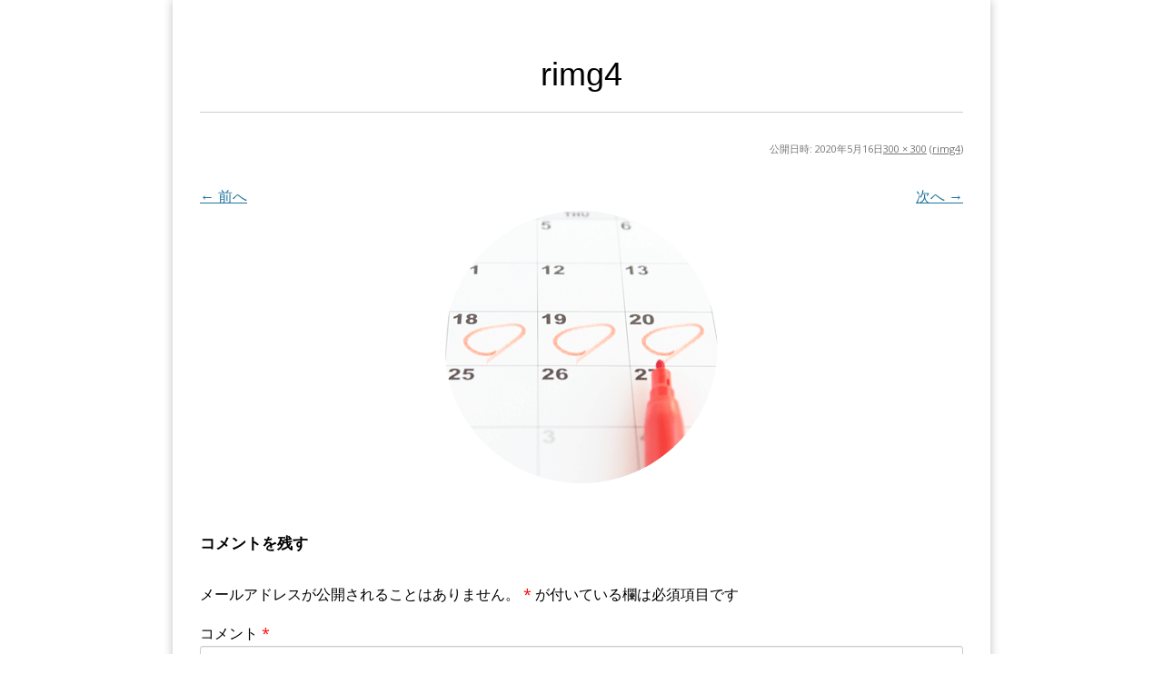

--- FILE ---
content_type: text/plain
request_url: https://www.google-analytics.com/j/collect?v=1&_v=j102&a=123279592&t=pageview&_s=1&dl=https%3A%2F%2Fwww.nozomu-fasting.xyz%2Frimg4%2F&ul=en-us%40posix&dt=rimg4%20%7C%20%E6%9C%9B%E5%A4%A2%E3%83%95%E3%82%A1%E3%82%B9%E3%83%86%E3%82%A3%E3%83%B3%E3%82%B0&sr=1280x720&vp=1280x720&_u=IEBAAEABAAAAACAAI~&jid=970808502&gjid=1211076589&cid=425721169.1769420307&tid=UA-167781990-1&_gid=1845269244.1769420307&_r=1&_slc=1&z=928473426
body_size: -451
content:
2,cG-L62SMEBZYG